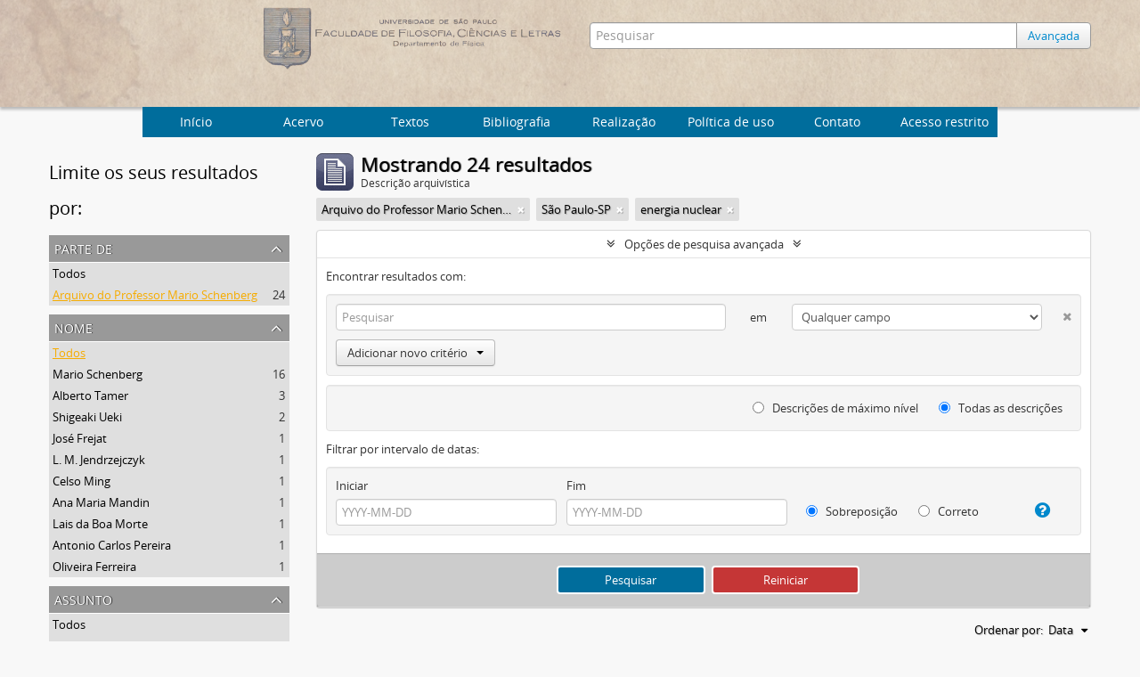

--- FILE ---
content_type: text/html; charset=utf-8
request_url: http://acervo.if.usp.br/index.php/informationobject/browse?places=446&subjects=21273&collection=20485&sort=date&showAdvanced=1&topLod=0
body_size: 8943
content:
<!DOCTYPE html>
<html lang="pt" dir="ltr">
  <head>
    <meta http-equiv="Content-Type" content="text/html; charset=utf-8" />
<meta http-equiv="X-Ua-Compatible" content="IE=edge,chrome=1" />
    <meta name="title" content="Arquivo Histórico do Instituto de Física
" />
<meta name="description" content="Arquivo Histórico do Instituto de Física
" />
<meta name="viewport" content="initial-scale=1.0, user-scalable=no" />
    <title>Arquivo Histórico do Instituto de Física
</title>
    <link rel="shortcut icon" href="/favicon.ico"/>
    <link href="/plugins/sfDrupalPlugin/vendor/drupal/misc/ui/ui.all.css" media="screen" rel="stylesheet" type="text/css" />
<link media="all" href="/plugins/arArchivesCanadaPlugin/css/unmin.css" rel="stylesheet" type="text/css" />
            <script src="/vendor/jquery.js" type="text/javascript"></script>
<script src="/plugins/sfDrupalPlugin/vendor/drupal/misc/drupal.js" type="text/javascript"></script>
<script src="/vendor/yui/yahoo-dom-event/yahoo-dom-event.js" type="text/javascript"></script>
<script src="/vendor/yui/element/element-min.js" type="text/javascript"></script>
<script src="/vendor/yui/button/button-min.js" type="text/javascript"></script>
<script src="/vendor/yui/container/container_core-min.js" type="text/javascript"></script>
<script src="/vendor/yui/menu/menu-min.js" type="text/javascript"></script>
<script src="/vendor/modernizr.js" type="text/javascript"></script>
<script src="/vendor/jquery-ui.js" type="text/javascript"></script>
<script src="/vendor/jquery.ui.resizable.min.js" type="text/javascript"></script>
<script src="/vendor/jquery.expander.js" type="text/javascript"></script>
<script src="/vendor/jquery.masonry.js" type="text/javascript"></script>
<script src="/vendor/jquery.imagesloaded.js" type="text/javascript"></script>
<script src="/vendor/bootstrap/js/bootstrap.js" type="text/javascript"></script>
<script src="/vendor/URI.js" type="text/javascript"></script>
<script src="/vendor/meetselva/attrchange.js" type="text/javascript"></script>
<script src="/js/qubit.js" type="text/javascript"></script>
<script src="/js/treeView.js" type="text/javascript"></script>
<script src="/js/clipboard.js" type="text/javascript"></script>
<script src="/plugins/sfDrupalPlugin/vendor/drupal/misc/jquery.once.js" type="text/javascript"></script>
<script src="/plugins/sfDrupalPlugin/vendor/drupal/misc/ui/ui.datepicker.js" type="text/javascript"></script>
<script src="/vendor/yui/connection/connection-min.js" type="text/javascript"></script>
<script src="/vendor/yui/datasource/datasource-min.js" type="text/javascript"></script>
<script src="/vendor/yui/autocomplete/autocomplete-min.js" type="text/javascript"></script>
<script src="/js/autocomplete.js" type="text/javascript"></script>
<script src="/js/dominion.js" type="text/javascript"></script>
  <script type="text/javascript">
//<![CDATA[
jQuery.extend(Qubit, {"relativeUrlRoot":""});
//]]>
</script></head>
  <body class="yui-skin-sam informationobject browse">

    


<div id="header">

  <div class="container">

    <div id="header-lvl2">
      <div class="row">

        <div id="logo-and-name" class="span6">
            <h1><a rel="home" href="/" title=""><img class="logo" alt="Arquivo do Departamento de Física FFCL/USP" src="/plugins/arArchivesCanadaPlugin/images/logo.png" /></a></h1>
        </div>

        <div id="header-search" class="span6">
          <div id="search-form-wrapper">

  <form action="/index.php/informationobject/browse" data-autocomplete="/index.php/search/autocomplete">

    <input type="hidden" name="topLod" value="0"/>

    <div class="input-append">

              <input type="text" name="query" value="" placeholder="Pesquisar"/>
      
      <div class="btn-group">
	<button class="btn">
	  <a href="/index.php/informationobject/browse?showAdvanced=1&topLod=0">
	    Avançada
	  </a>	
	</button>
      </div>

    </div>

    <div id="search-realm" class="search-popover">

      
        <div>
          <label>
                          <input name="repos" type="radio" value checked="checked" data-placeholder="Pesquisar">
                        Pesquisa global          </label>
        </div>

        
        
      
      <div class="search-realm-advanced">
        <a href="/index.php/informationobject/browse?showAdvanced=1&topLod=0">
          Pesquisa avançada&nbsp;&raquo;
        </a>
      </div>

    </div>

  </form>

</div>

        </div>

      </div>
    </div>

  </div>

</div>
  <nav class="top-navbar">
      <ul>
        <li style="cursor:pointer" onclick="location.href='/'">Início</li>
       <li style="cursor:pointer" onclick="location.href='/estrutura'">  Acervo  </li>
       <li style="cursor:pointer" onclick="location.href='/textos-6'">  Textos  </li>
       <li style="cursor:pointer" onclick="location.href='/bibliografia'">  Bibliografia  </li>
       <li style="cursor:pointer" onclick="location.href='/about'">Realização</li>
       <li style="cursor:pointer" onclick="location.href='/politica-de-uso'">Política de uso</li>
       <li style="cursor:pointer" onclick="location.href='/contato'">Contato</li>
       <li style="cursor:pointer" onclick="location.href='/user/login'">Acesso restrito</li>
      </ul>
  </nav>


    
    <div id="wrapper" class="cwrapper container" role="main">

      

      <div class="row">

        <div class="span3">

          <div id="sidebar">

            
    <section id="facets">

      <div class="visible-phone facets-header">
        <a class="x-btn btn-wide">
          <i class="fa fa-filter"></i>
          Filtros        </a>
      </div>

      <div class="content">

        <h2>Limite os seus resultados por:</h2>

       
        
      <section class="facet open">
  
    <div class="facet-header">
              <h3><a href="#" aria-expanded="true">Parte de</a></h3>
          </div>

    <div class="facet-body" id="#facet-collection">

      
      <ul>

                  <li>
                  <a title="" href="/index.php/informationobject/browse?places=446&amp;subjects=21273&amp;sort=date&amp;showAdvanced=1&amp;topLod=0">Todos</a>          </li>

                  <li class="active">
            <a title="" href="/index.php/informationobject/browse?collection=&amp;places=446&amp;subjects=21273&amp;sort=date&amp;showAdvanced=1&amp;topLod=0">Arquivo do Professor Mario Schenberg<span>, 24 resultados</span></a>            <span class="facet-count" aria-hidden="true">24</span>
          </li>
        
      </ul>

    </div>

  </section>


                          
        
        
       
      <section class="facet">
  
    <div class="facet-header">
              <h3><a href="#" aria-expanded="false">Nome</a></h3>
          </div>

    <div class="facet-body" id="#facet-names">

      
      <ul>

                  <li class="active">
                  <a title="" href="/index.php/informationobject/browse?places=446&amp;subjects=21273&amp;collection=20485&amp;sort=date&amp;showAdvanced=1&amp;topLod=0">Todos</a>          </li>

                  <li >
            <a title="" href="/index.php/informationobject/browse?names=3563&amp;places=446&amp;subjects=21273&amp;collection=20485&amp;sort=date&amp;showAdvanced=1&amp;topLod=0">Mario Schenberg<span>, 16 resultados</span></a>            <span class="facet-count" aria-hidden="true">16</span>
          </li>
                  <li >
            <a title="" href="/index.php/informationobject/browse?names=25407&amp;places=446&amp;subjects=21273&amp;collection=20485&amp;sort=date&amp;showAdvanced=1&amp;topLod=0">Alberto Tamer<span>, 3 resultados</span></a>            <span class="facet-count" aria-hidden="true">3</span>
          </li>
                  <li >
            <a title="" href="/index.php/informationobject/browse?names=34342&amp;places=446&amp;subjects=21273&amp;collection=20485&amp;sort=date&amp;showAdvanced=1&amp;topLod=0">Shigeaki Ueki<span>, 2 resultados</span></a>            <span class="facet-count" aria-hidden="true">2</span>
          </li>
                  <li >
            <a title="" href="/index.php/informationobject/browse?names=34466&amp;places=446&amp;subjects=21273&amp;collection=20485&amp;sort=date&amp;showAdvanced=1&amp;topLod=0">José Frejat<span>, 1 resultados</span></a>            <span class="facet-count" aria-hidden="true">1</span>
          </li>
                  <li >
            <a title="" href="/index.php/informationobject/browse?names=34411&amp;places=446&amp;subjects=21273&amp;collection=20485&amp;sort=date&amp;showAdvanced=1&amp;topLod=0">L. M. Jendrzejczyk<span>, 1 resultados</span></a>            <span class="facet-count" aria-hidden="true">1</span>
          </li>
                  <li >
            <a title="" href="/index.php/informationobject/browse?names=34359&amp;places=446&amp;subjects=21273&amp;collection=20485&amp;sort=date&amp;showAdvanced=1&amp;topLod=0">Celso Ming<span>, 1 resultados</span></a>            <span class="facet-count" aria-hidden="true">1</span>
          </li>
                  <li >
            <a title="" href="/index.php/informationobject/browse?names=34222&amp;places=446&amp;subjects=21273&amp;collection=20485&amp;sort=date&amp;showAdvanced=1&amp;topLod=0">Ana Maria Mandin<span>, 1 resultados</span></a>            <span class="facet-count" aria-hidden="true">1</span>
          </li>
                  <li >
            <a title="" href="/index.php/informationobject/browse?names=27702&amp;places=446&amp;subjects=21273&amp;collection=20485&amp;sort=date&amp;showAdvanced=1&amp;topLod=0">Lais da Boa Morte<span>, 1 resultados</span></a>            <span class="facet-count" aria-hidden="true">1</span>
          </li>
                  <li >
            <a title="" href="/index.php/informationobject/browse?names=25360&amp;places=446&amp;subjects=21273&amp;collection=20485&amp;sort=date&amp;showAdvanced=1&amp;topLod=0">Antonio Carlos Pereira<span>, 1 resultados</span></a>            <span class="facet-count" aria-hidden="true">1</span>
          </li>
                  <li >
            <a title="" href="/index.php/informationobject/browse?names=24788&amp;places=446&amp;subjects=21273&amp;collection=20485&amp;sort=date&amp;showAdvanced=1&amp;topLod=0">Oliveira Ferreira<span>, 1 resultados</span></a>            <span class="facet-count" aria-hidden="true">1</span>
          </li>
        
      </ul>

    </div>

  </section>


        
      <section class="facet open">
  
    <div class="facet-header">
              <h3><a href="#" aria-expanded="true">Assunto</a></h3>
          </div>

    <div class="facet-body" id="#facet-subjects">

      
      <ul>

                  <li>
                  <a title="" href="/index.php/informationobject/browse?places=446&amp;collection=20485&amp;sort=date&amp;showAdvanced=1&amp;topLod=0">Todos</a>          </li>

                  <li class="active">
            <a title="" href="/index.php/informationobject/browse?subjects=&amp;places=446&amp;collection=20485&amp;sort=date&amp;showAdvanced=1&amp;topLod=0">energia nuclear<span>, 24 resultados</span></a>            <span class="facet-count" aria-hidden="true">24</span>
          </li>
                  <li >
            <a title="" href="/index.php/informationobject/browse?subjects=21273%2C21052&amp;places=446&amp;collection=20485&amp;sort=date&amp;showAdvanced=1&amp;topLod=0">programa nuclear<span>, 20 resultados</span></a>            <span class="facet-count" aria-hidden="true">20</span>
          </li>
                  <li >
            <a title="" href="/index.php/informationobject/browse?subjects=21273%2C21853&amp;places=446&amp;collection=20485&amp;sort=date&amp;showAdvanced=1&amp;topLod=0">tecnologia<span>, 3 resultados</span></a>            <span class="facet-count" aria-hidden="true">3</span>
          </li>
                  <li >
            <a title="" href="/index.php/informationobject/browse?subjects=21273%2C21832&amp;places=446&amp;collection=20485&amp;sort=date&amp;showAdvanced=1&amp;topLod=0">usina<span>, 3 resultados</span></a>            <span class="facet-count" aria-hidden="true">3</span>
          </li>
                  <li >
            <a title="" href="/index.php/informationobject/browse?subjects=21273%2C786&amp;places=446&amp;collection=20485&amp;sort=date&amp;showAdvanced=1&amp;topLod=0">Guerra<span>, 2 resultados</span></a>            <span class="facet-count" aria-hidden="true">2</span>
          </li>
                  <li >
            <a title="" href="/index.php/informationobject/browse?subjects=21273%2C31154&amp;places=446&amp;collection=20485&amp;sort=date&amp;showAdvanced=1&amp;topLod=0">Associação Brasileira de Críticos de Arte (ABCA)<span>, 1 resultados</span></a>            <span class="facet-count" aria-hidden="true">1</span>
          </li>
                  <li >
            <a title="" href="/index.php/informationobject/browse?subjects=21273%2C24741&amp;places=446&amp;collection=20485&amp;sort=date&amp;showAdvanced=1&amp;topLod=0">CEFISMA<span>, 1 resultados</span></a>            <span class="facet-count" aria-hidden="true">1</span>
          </li>
                  <li >
            <a title="" href="/index.php/informationobject/browse?subjects=21273%2C24656&amp;places=446&amp;collection=20485&amp;sort=date&amp;showAdvanced=1&amp;topLod=0">Agência Internacional de Energia Atômica (AIEA)<span>, 1 resultados</span></a>            <span class="facet-count" aria-hidden="true">1</span>
          </li>
                  <li >
            <a title="" href="/index.php/informationobject/browse?subjects=21273%2C24305&amp;places=446&amp;collection=20485&amp;sort=date&amp;showAdvanced=1&amp;topLod=0">AI-5<span>, 1 resultados</span></a>            <span class="facet-count" aria-hidden="true">1</span>
          </li>
                  <li >
            <a title="" href="/index.php/informationobject/browse?subjects=21273%2C21271&amp;places=446&amp;collection=20485&amp;sort=date&amp;showAdvanced=1&amp;topLod=0">Comissão Parlamentar de Inquérito (CPI)<span>, 1 resultados</span></a>            <span class="facet-count" aria-hidden="true">1</span>
          </li>
        
      </ul>

    </div>

  </section>


       
      <section class="facet open">
  
    <div class="facet-header">
              <h3><a href="#" aria-expanded="true">Local</a></h3>
          </div>

    <div class="facet-body" id="#facet-places">

      
      <ul>

                  <li>
                  <a title="" href="/index.php/informationobject/browse?subjects=21273&amp;collection=20485&amp;sort=date&amp;showAdvanced=1&amp;topLod=0">Todos</a>          </li>

                  <li >
            <a title="" href="/index.php/informationobject/browse?places=446%2C448&amp;subjects=21273&amp;collection=20485&amp;sort=date&amp;showAdvanced=1&amp;topLod=0">Brasil<span>, 24 resultados</span></a>            <span class="facet-count" aria-hidden="true">24</span>
          </li>
                  <li class="active">
            <a title="" href="/index.php/informationobject/browse?places=&amp;subjects=21273&amp;collection=20485&amp;sort=date&amp;showAdvanced=1&amp;topLod=0">São Paulo-SP<span>, 24 resultados</span></a>            <span class="facet-count" aria-hidden="true">24</span>
          </li>
        
      </ul>

    </div>

  </section>


        
        
      </div>

    </section>

  
          </div>

        </div>

        <div class="span9">

          <div id="main-column">

              
  <div class="multiline-header">
    <img alt="" src="/images/icons-large/icon-archival.png" />    <h1 aria-describedby="results-label">
              Mostrando 24 resultados          </h1>
    <span class="sub" id="results-label">Descrição arquivística</span>
  </div>

            
  <section class="header-options">

    
          <span class="search-filter">
        Arquivo do Professor Mario Schenberg                        <a href="/index.php/informationobject/browse?places=446&subjects=21273&sort=date&showAdvanced=1&topLod=0" class="remove-filter"><i class="fa fa-times"></i></a>
      </span>
    
    
    
          <span class="search-filter">
        São Paulo-SP                        <a href="/index.php/informationobject/browse?subjects=21273&collection=20485&sort=date&showAdvanced=1&topLod=0" class="remove-filter"><i class="fa fa-times"></i></a>
      </span>
    
    
          <span class="search-filter">
        energia nuclear                        <a href="/index.php/informationobject/browse?places=446&collection=20485&sort=date&showAdvanced=1&topLod=0" class="remove-filter"><i class="fa fa-times"></i></a>
      </span>
    
    
    
    
    
    
    
    
  </section>


            
  <section class="advanced-search-section">

  <a href="#" class="advanced-search-toggle open" aria-expanded="true">Opções de pesquisa avançada</a>

  <div class="advanced-search animateNicely" >

    <form name="advanced-search-form" method="get" action="/index.php/informationobject/browse">
      <input type="hidden" name="showAdvanced" value="1"/>

              <input type="hidden" name="places" value="446"/>
              <input type="hidden" name="subjects" value="21273"/>
              <input type="hidden" name="sort" value="date"/>
      
      <p>Encontrar resultados com:</p>

      <div class="criteria">

        
          
        
        
        <div class="criterion">

          <select class="boolean" name="so0">
            <option value="and">e</option>
            <option value="or">ou</option>
            <option value="not">não</option>
          </select>

          <input class="query" type="text" placeholder="Pesquisar" name="sq0"/>

          <span>em</span>

          <select class="field" name="sf0">
            <option value="">Qualquer campo</option>
            <option value="title">Título</option>
	    <!--Mercúrio
                                  <option value="archivalHistory">História do arquivo</option>
                            -->
            <option value="scopeAndContent">Âmbito e conteúdo</option>
		<!--Mercúrio
            <option value="extentAndMedium">Dimensão e suporte</option>
		-->
            <option value="subject">Pontos de acesso de assunto</option>
            <option value="name">Ponto de acesso nome</option>
            <option value="place">Pontos de acesso local</option>
		<!--Mercúrio
            <option value="genre">Pontos de acesso de gênero</option>
		-->
            <option value="alternativeIdentifier">Identificador</option>
		<!--Mercúrio
            <option value="referenceCode">Código de referência</option>
		-->
          </select>

          <a href="#" class="delete-criterion"><i class="fa fa-times"></i></a>

        </div>

        <div class="add-new-criteria">
          <div class="btn-group">
            <a class="btn dropdown-toggle" data-toggle="dropdown" href="#">
              Adicionar novo critério<span class="caret"></span>
            </a>
            <ul class="dropdown-menu">
              <li><a href="#" id="add-criterion-and">E</a></li>
              <li><a href="#" id="add-criterion-or">Ou</a></li>
              <li><a href="#" id="add-criterion-not">Não</a></li>
            </ul>
          </div>
        </div>

      </div>
      <!--Mercúrio
      <p>Limitar resultados para:</p>
	-->

      <div class="criteria">

      <!--Mercúrio
                  <div class="filter-row">
            <div class="filter">
              <div class="form-item form-item-repos">
  <label for="repos">Entidade custodiadora</label>
  <select name="repos" id="repos">
<option value="" selected="selected"></option>
<option value="436">IFUSP</option>
</select>
  
</div>
            </div>
          </div>
        
        <div class="filter-row">
          <div class="filter">
            <label for="collection">Descrição em nível superior</label>            <select name="collection" class="form-autocomplete" id="collection">
<option value="/index.php/arquivo-do-professor-mario-schenberg">Arquivo do Professor Mario Schenberg</option>
</select>            <input class="list" type="hidden" value="/index.php/informationobject/autocomplete?parent=1&filterDrafts=1"/>
          </div>
        </div>

      </div>
      <p>Filtrar resultados por:</p>

      <div class="criteria">

        <div class="filter-row">

          <div class="filter-left">
            <div class="form-item form-item-levels">
  <label for="levels">Nível de descrição</label>
  <select name="levels" id="levels">
<option value="" selected="selected"></option>
<option value="20484">Archive</option>
<option value="435">Arquivo</option>
<option value="20492">Document</option>
<option value="440">Documento</option>
<option value="20490">Grupo</option>
<option value="553">Grupo</option>
<option value="438">Série</option>
<option value="20486">Series</option>
<option value="21759">Subgroup</option>
<option value="1662">Subgrupo</option>
<option value="551">Subsérie</option>
<option value="20488">Subseries</option>
</select>
  
</div>
          </div>

          <div class="filter-right">
            <div class="form-item form-item-onlyMedia">
  <label for="onlyMedia">Objeto digital disponível</label>
  <select name="onlyMedia" id="onlyMedia">
<option value="" selected="selected"></option>
<option value="1">Sim</option>
<option value="0">Não</option>
</select>
  
</div>
          </div>

        </div>

                
                  <div class="filter-row">

                          <div class="filter-left">
                <div class="form-item form-item-copyrightStatus">
  <label for="copyrightStatus">Status dos direitos autorais</label>
  <select name="copyrightStatus" id="copyrightStatus">
<option value="" selected="selected"></option>
<option value="337">Desconhecido</option>
<option value="336">Domínio público</option>
<option value="335">Protegido por copyright</option>
</select>
  
</div>
              </div>
            
                          <div class="filter-right">
                <div class="form-item form-item-materialType">
  <label for="materialType">Designação geral do material</label>
  <select name="materialType" id="materialType">
<option value="" selected="selected"></option>
<option value="261">Desenho arquitetónico</option>
<option value="269">Desenho técnico</option>
<option value="267">Documento filatélico</option>
<option value="268">Documento sonoro</option>
<option value="270">Documento textual</option>
<option value="264">Imagens em movimento</option>
<option value="262">Material cartográfico</option>
<option value="263">Material gráfico</option>
<option value="265">Múltiplos suportes</option>
<option value="266">Objeto</option>
</select>
  
</div>
              </div>
            
          </div>
        	-->
        <div class="filter-row">

          <div class="lod-filter">
            <label>
              <input type="radio" name="topLod" value="1" >
              Descrições de máximo nível            </label>
            <label>
              <input type="radio" name="topLod" value="0" checked>
              Todas as descrições            </label>
          </div>

        </div>

      </div>

      <p>Filtrar por intervalo de datas:</p>

      <div class="criteria">

        <div class="filter-row">

          <div class="start-date">
            <div class="form-item form-item-startDate">
  <label for="startDate">Iniciar</label>
  <input placeholder="YYYY-MM-DD" type="text" name="startDate" id="startDate" />
  
</div>
          </div>

          <div class="end-date">
            <div class="form-item form-item-endDate">
  <label for="endDate">Fim</label>
  <input placeholder="YYYY-MM-DD" type="text" name="endDate" id="endDate" />
  
</div>
          </div>

          <div class="date-type">
            <label>
              <input type="radio" name="rangeType" value="inclusive" checked>
              Sobreposição            </label>
            <label>
              <input type="radio" name="rangeType" value="exact" >
              Correto            </label>
          </div>

          <a href="#" class="date-range-help-icon" aria-expanded="false"><i class="fa fa-question-circle"></i></a>

        </div>

        <div class="alert alert-info date-range-help animateNicely">
          Use estas opções para especificar como o intervalo de datas retorna os resultados. "Exato" significa que as datas de inicio e fim das descrições devem recair inteiramente no intervalo de datas introduzido. "Sobreposição" significa que qualquer descrição, cujo  as datas inicial e final toquem ou se sobreponham ao intervalo das datas-alvo será devolvido.        </div>

      </div>

      <section class="actions">
        <input type="submit" class="c-btn c-btn-submit" value="Pesquisar"/>
        <input type="button" class="reset c-btn c-btn-delete" value="Reiniciar"/>
      </section>

    </form>

  </div>

</section>

  
    <section class="browse-options">
      <a  href="/index.php/informationobject/browse?places=446&subjects=21273&collection=20485&sort=date&showAdvanced=1&topLod=0&media=print">
  <i class="fa fa-print"></i>
  Visualizar impressão</a>

      
      <div id="sort-header">

  <div class="sort-options">

    <label>Ordenar por:</label>

    <div class="dropdown">

      <div class="dropdown-selected">

                          <span>Data</span>
                  
      </div>

      <ul class="dropdown-options">

        <span class="pointer"></span>

                          <li>
                        <a href="/index.php/informationobject/browse?sort=lastUpdated&places=446&subjects=21273&collection=20485&showAdvanced=1&topLod=0" data-order="lastUpdated">
              <span>Mais recente</span>
            </a>
          </li>
                                  <li>
                        <a href="/index.php/informationobject/browse?sort=alphabetic&places=446&subjects=21273&collection=20485&showAdvanced=1&topLod=0" data-order="alphabetic">
              <span>Alfabética</span>
            </a>
          </li>
                                
      </ul>

    </div>

  </div>

</div>
    </section>

    <div id="content">

              <div class="search-result media-summary">
          <p>
            13 resultados com objetos digitais                                    <a href="/index.php/informationobject/browse?places=446&subjects=21273&collection=20485&sort=date&showAdvanced=1&topLod=0&onlyMedia=1">
              <i class="fa fa-search"></i>
              Mostrar os resultados com objetos digitais            </a>
          </p>
        </div>
      
                        
  <article class="search-result has-preview">

      <div class="search-result-preview">
      <a href="/index.php/oficio-de-wilma-canovas-pereira-a-lais-da-boa-morte">
        <div class="preview-container">
                      <img alt="Of&iacute;cio de Wilma Canovas Pereira a Lais da Boa Morte" src="/uploads/r/ifusp/2/e/b/2eb7478d4fce647f60aabd008da0bbf6f09a0e21476387ef4597d75c8a816b5d/IF-MS-IV-01-013-0000-01323-0_142.jpg" />                  </div>
      </a>
    </div>
  
  <div class="search-result-description">

    <p class="title"><a href="/index.php/oficio-de-wilma-canovas-pereira-a-lais-da-boa-morte" title="Ofício de Wilma Canovas Pereira a Lais da Boa Morte">Ofício de Wilma Canovas Pereira a Lais da Boa Morte</a></p>

    <button class="clipboard"
  data-clipboard-url="/index.php/user/clipboardToggleSlug"
  data-clipboard-slug="oficio-de-wilma-canovas-pereira-a-lais-da-boa-morte"
  data-toggle="tooltip"  data-title="Adicionar a área de transferência"
  data-alt-title="Apagar da área de transferência">
  Adicionar a área de transferência</button>

    <ul class="result-details">

      
              <li class="level-description">Document</li>
      
                        
            <li class="dates">1957-07-29</li>

                  
      
    <!--Mercurio: removing -->
        <!--
              <p>Parte de<a href="/index.php/arquivo-do-professor-mario-schenberg" title="Arquivo do Professor Mario Schenberg">Arquivo do Professor Mario Schenberg</a></p>
              -->
    <!--Mercurio: removing -->
    </ul>

          <p>Ofício enviado por Wilma Canovas Pereira para Lais da Boa Morte, Diretora da Biblioteca do Instituto Brasileiro de Bibliografia e Documentação, arrolando os professores interessados em receber publicações referentes à Energia Nuclear (José Goldemb...</p>
    
    
  </div>

</article>
                  
  <article class="search-result has-preview">

      <div class="search-result-preview">
      <a href="/index.php/recorte-do-jornal-o-estado-de-s-paulo-30-out-1977">
        <div class="preview-container">
                      <img alt="Recorte do jornal O Estado de S.Paulo, 30 out. 1977" src="/uploads/r/ifusp/9/0/d/90d3cfb76ea699f81eb3404f198283d15bfc55cf7c4b26495527b21091b907c3/IF-MS-III-01-012-0000-00129-0_142.jpg" />                  </div>
      </a>
    </div>
  
  <div class="search-result-description">

    <p class="title"><a href="/index.php/recorte-do-jornal-o-estado-de-s-paulo-30-out-1977" title="Recorte do jornal O Estado de S.Paulo, 30 out. 1977">Recorte do jornal O Estado de S.Paulo, 30 out. 1977</a></p>

    <button class="clipboard"
  data-clipboard-url="/index.php/user/clipboardToggleSlug"
  data-clipboard-slug="recorte-do-jornal-o-estado-de-s-paulo-30-out-1977"
  data-toggle="tooltip"  data-title="Adicionar a área de transferência"
  data-alt-title="Apagar da área de transferência">
  Adicionar a área de transferência</button>

    <ul class="result-details">

      
              <li class="level-description">Document</li>
      
                        
            <li class="dates">1977-10-30</li>

                  
      
    <!--Mercurio: removing -->
        <!--
              <p>Parte de<a href="/index.php/arquivo-do-professor-mario-schenberg" title="Arquivo do Professor Mario Schenberg">Arquivo do Professor Mario Schenberg</a></p>
              -->
    <!--Mercurio: removing -->
    </ul>

          <p>BARBOSA, Eduardo. Cientistas julgam acordo já superado. O Estado de S.Paulo, São Paulo, 30 out. 1977. p.8. Reportagem sobre simpósio sobre Acordo Brasil-Alemanha, realizado na SBPC, com opiniões de vários cientistas, incluindo Mario Schenberg.</p>
    
    
  </div>

</article>
                  
  <article class="search-result">

  
  <div class="search-result-description">

    <p class="title"><a href="/index.php/materia-do-jornal-o-estado-de-s-paulo-1978" title="Matéria do jornal O Estado de S. Paulo, [1978]">Matéria do jornal O Estado de S. Paulo, [1978]</a></p>

    <button class="clipboard"
  data-clipboard-url="/index.php/user/clipboardToggleSlug"
  data-clipboard-slug="materia-do-jornal-o-estado-de-s-paulo-1978"
  data-toggle="tooltip"  data-title="Adicionar a área de transferência"
  data-alt-title="Apagar da área de transferência">
  Adicionar a área de transferência</button>

    <ul class="result-details">

      
              <li class="level-description">Document</li>
      
                        
            <li class="dates">[1978]</li>

                  
      
    <!--Mercurio: removing -->
        <!--
              <p>Parte de<a href="/index.php/arquivo-do-professor-mario-schenberg" title="Arquivo do Professor Mario Schenberg">Arquivo do Professor Mario Schenberg</a></p>
              -->
    <!--Mercurio: removing -->
    </ul>

          <p>Técnico acusa Nuclebrás de exagerar as previsões&#039; e &#039;Ueki elogia a CPI nuclear&#039;. O Estado de S. Paulo, São Paulo, [1978]. p.8.Matérias curtas sobre programa nuclear brasileiro.</p>
    
    
  </div>

</article>
                  
  <article class="search-result has-preview">

      <div class="search-result-preview">
      <a href="/index.php/o-sonho-nuclear-da-tecnoburocracia-brasileira">
        <div class="preview-container">
                      <img alt="O sonho nuclear da tecnoburocracia brasileira" src="/uploads/r/ifusp/9/e/d/9ed7f5cf3c9b11d305793c04dc2fa1605d13dfb844b3412d3cfbb4ef173e7408/IF-MS-III-03-032-0323-03235-0_142.jpg" />                  </div>
      </a>
    </div>
  
  <div class="search-result-description">

    <p class="title"><a href="/index.php/o-sonho-nuclear-da-tecnoburocracia-brasileira" title="O sonho nuclear da tecnoburocracia brasileira">O sonho nuclear da tecnoburocracia brasileira</a></p>

    <button class="clipboard"
  data-clipboard-url="/index.php/user/clipboardToggleSlug"
  data-clipboard-slug="o-sonho-nuclear-da-tecnoburocracia-brasileira"
  data-toggle="tooltip"  data-title="Adicionar a área de transferência"
  data-alt-title="Apagar da área de transferência">
  Adicionar a área de transferência</button>

    <ul class="result-details">

      
              <li class="level-description">Document</li>
      
                        
            <li class="dates">[1978]</li>

                  
      
    <!--Mercurio: removing -->
        <!--
              <p>Parte de<a href="/index.php/arquivo-do-professor-mario-schenberg" title="Arquivo do Professor Mario Schenberg">Arquivo do Professor Mario Schenberg</a></p>
              -->
    <!--Mercurio: removing -->
    </ul>

          <p>O sonho nuclear da tecnoburocracia brasileira. Artigo feito originalmente para o jornal O Estado de S.Paulo conforme carta anexa de Antonio Carlos Pereira, devolvendo o artigo e desculpando-se por mal entendido. Versa sobre os erros do Acordo Bras...</p>
    
    
  </div>

</article>
                  
  <article class="search-result">

  
  <div class="search-result-description">

    <p class="title"><a href="/index.php/recorte-do-jornal-folha-de-s-paulo-30-jul-1978" title="Recorte do jornal Folha de S. Paulo, 30 jul. 1978.">Recorte do jornal Folha de S. Paulo, 30 jul. 1978.</a></p>

    <button class="clipboard"
  data-clipboard-url="/index.php/user/clipboardToggleSlug"
  data-clipboard-slug="recorte-do-jornal-folha-de-s-paulo-30-jul-1978"
  data-toggle="tooltip"  data-title="Adicionar a área de transferência"
  data-alt-title="Apagar da área de transferência">
  Adicionar a área de transferência</button>

    <ul class="result-details">

      
              <li class="level-description">Document</li>
      
                        
            <li class="dates">1978-07-30</li>

                  
      
    <!--Mercurio: removing -->
        <!--
              <p>Parte de<a href="/index.php/arquivo-do-professor-mario-schenberg" title="Arquivo do Professor Mario Schenberg">Arquivo do Professor Mario Schenberg</a></p>
              -->
    <!--Mercurio: removing -->
    </ul>

          <p>MANDIN, Ana Maria. &quot;Angra 3 não é urgente&quot;. Folha de S. Paulo, São Paulo, 30 jul. 1978. 4º Caderno - Economia, p.56.</p>
    
    
  </div>

</article>
                  
  <article class="search-result">

  
  <div class="search-result-description">

    <p class="title"><a href="/index.php/materia-do-jornal-o-estado-de-s-paulo-10-dez-1978" title="Matéria do jornal O Estado de S. Paulo, 10 dez. 1978">Matéria do jornal O Estado de S. Paulo, 10 dez. 1978</a></p>

    <button class="clipboard"
  data-clipboard-url="/index.php/user/clipboardToggleSlug"
  data-clipboard-slug="materia-do-jornal-o-estado-de-s-paulo-10-dez-1978"
  data-toggle="tooltip"  data-title="Adicionar a área de transferência"
  data-alt-title="Apagar da área de transferência">
  Adicionar a área de transferência</button>

    <ul class="result-details">

      
              <li class="level-description">Document</li>
      
                        
            <li class="dates">1978-12-10</li>

                  
      
    <!--Mercurio: removing -->
        <!--
              <p>Parte de<a href="/index.php/arquivo-do-professor-mario-schenberg" title="Arquivo do Professor Mario Schenberg">Arquivo do Professor Mario Schenberg</a></p>
              -->
    <!--Mercurio: removing -->
    </ul>

          <p>TAMER, Alberto. Para técnicos, custos de Angra foram subestimados. O Estado de S. Paulo, São Paulo, 10 dez. 1978. Energia Nuclear - I, p.20.</p>
    
    
  </div>

</article>
                  
  <article class="search-result">

  
  <div class="search-result-description">

    <p class="title"><a href="/index.php/materia-do-jornal-o-estado-de-s-paulo-14-dez-1978" title="Matéria do jornal O Estado de S. Paulo, 14 dez. 1978">Matéria do jornal O Estado de S. Paulo, 14 dez. 1978</a></p>

    <button class="clipboard"
  data-clipboard-url="/index.php/user/clipboardToggleSlug"
  data-clipboard-slug="materia-do-jornal-o-estado-de-s-paulo-14-dez-1978"
  data-toggle="tooltip"  data-title="Adicionar a área de transferência"
  data-alt-title="Apagar da área de transferência">
  Adicionar a área de transferência</button>

    <ul class="result-details">

      
              <li class="level-description">Document</li>
      
                        
            <li class="dates">1978-12-14</li>

                  
      
    <!--Mercurio: removing -->
        <!--
              <p>Parte de<a href="/index.php/arquivo-do-professor-mario-schenberg" title="Arquivo do Professor Mario Schenberg">Arquivo do Professor Mario Schenberg</a></p>
              -->
    <!--Mercurio: removing -->
    </ul>

          <p>Ueki considera pessoais críticas na área nuclear&#039; e &#039;No congresso, desperdício de recursos é condenado&#039;. O Estado de S. Paulo, São Paulo, 14 dez. 1978. p.6.Sobre gastos com o programa nuclear brasileiro.</p>
    
    
  </div>

</article>
                  
  <article class="search-result">

  
  <div class="search-result-description">

    <p class="title"><a href="/index.php/materia-do-jornal-o-estado-de-s-paulo-17-dez-1978" title="Matéria do jornal O Estado de S. Paulo, 17 dez. 1978">Matéria do jornal O Estado de S. Paulo, 17 dez. 1978</a></p>

    <button class="clipboard"
  data-clipboard-url="/index.php/user/clipboardToggleSlug"
  data-clipboard-slug="materia-do-jornal-o-estado-de-s-paulo-17-dez-1978"
  data-toggle="tooltip"  data-title="Adicionar a área de transferência"
  data-alt-title="Apagar da área de transferência">
  Adicionar a área de transferência</button>

    <ul class="result-details">

      
              <li class="level-description">Document</li>
      
                        
            <li class="dates">1978-12-17</li>

                  
      
    <!--Mercurio: removing -->
        <!--
              <p>Parte de<a href="/index.php/arquivo-do-professor-mario-schenberg" title="Arquivo do Professor Mario Schenberg">Arquivo do Professor Mario Schenberg</a></p>
              -->
    <!--Mercurio: removing -->
    </ul>

          <p>TAMER, Alberto. Para o impasse, qualquer saída resulta em prejuízo. O Estado de S. Paulo, São Paulo, 17 dez. 1978. Energia Nuclear - III (final), p.12.</p>
    
    
  </div>

</article>
                  
  <article class="search-result">

  
  <div class="search-result-description">

    <p class="title"><a href="/index.php/materia-do-jornal-da-tarde-21-dez-1978" title="Matéria do Jornal da Tarde, 21 dez. 1978">Matéria do Jornal da Tarde, 21 dez. 1978</a></p>

    <button class="clipboard"
  data-clipboard-url="/index.php/user/clipboardToggleSlug"
  data-clipboard-slug="materia-do-jornal-da-tarde-21-dez-1978"
  data-toggle="tooltip"  data-title="Adicionar a área de transferência"
  data-alt-title="Apagar da área de transferência">
  Adicionar a área de transferência</button>

    <ul class="result-details">

      
              <li class="level-description">Document</li>
      
                        
            <li class="dates">1978-12-21</li>

                  
      
    <!--Mercurio: removing -->
        <!--
              <p>Parte de<a href="/index.php/arquivo-do-professor-mario-schenberg" title="Arquivo do Professor Mario Schenberg">Arquivo do Professor Mario Schenberg</a></p>
              -->
    <!--Mercurio: removing -->
    </ul>

          <p>MING, Celso. Exclusivo: &quot;Por que entramos nessa aventura nuclear?&quot;. O Jornal da Tarde, São Paulo, 21 dez. 1978. Energia, p.12-13.Depoimento de Antonio Ermírio de Moraes.</p>
    
    
  </div>

</article>
                  
  <article class="search-result has-preview">

      <div class="search-result-preview">
      <a href="/index.php/entrevista-sobre-o-acordo-nuclear">
        <div class="preview-container">
                      <img alt="Entrevista sobre o acordo nuclear" src="/uploads/r/ifusp/d/d/d/dddfa147caf49cd926b9ab7cbc637cb5b733836fa50a8301c3c33bc8dc3fe650/IF-MS-III-03-032-0323-03239-0_142.jpg" />                  </div>
      </a>
    </div>
  
  <div class="search-result-description">

    <p class="title"><a href="/index.php/entrevista-sobre-o-acordo-nuclear" title="Entrevista sobre o acordo nuclear">Entrevista sobre o acordo nuclear</a></p>

    <button class="clipboard"
  data-clipboard-url="/index.php/user/clipboardToggleSlug"
  data-clipboard-slug="entrevista-sobre-o-acordo-nuclear"
  data-toggle="tooltip"  data-title="Adicionar a área de transferência"
  data-alt-title="Apagar da área de transferência">
  Adicionar a área de transferência</button>

    <ul class="result-details">

      
              <li class="level-description">Document</li>
      
                        
            <li class="dates">[1979]</li>

                  
      
    <!--Mercurio: removing -->
        <!--
              <p>Parte de<a href="/index.php/arquivo-do-professor-mario-schenberg" title="Arquivo do Professor Mario Schenberg">Arquivo do Professor Mario Schenberg</a></p>
              -->
    <!--Mercurio: removing -->
    </ul>

          <p>Cópia textual de parte da entrevista referente ao acordo nuclear e de relatório do Congresso dos EUA sobre custo de energia nuclear encaminhados por [Alberto] Tamer. Com carta para Mario Schenberg enviada pelo jornal O Estado de S. Paulo esclarece...</p>
    
    
  </div>

</article>
              
    </div>

  

                
  <section>

    <div class="result-count">
              Resultados 1 até 10 de 24          </div>

    <div class="visible-phone">
      <div class="pager">
        <ul>

          
                      <li class="next">
              <a href="/index.php/informationobject/browse?page=2&amp;places=446&amp;subjects=21273&amp;collection=20485&amp;sort=date&amp;showAdvanced=1&amp;topLod=0" title="Próximo &raquo;">Próximo &raquo;</a>            </li>
          
        </ul>
      </div>
    </div>

    <div class="hidden-phone">
      <div class="pagination pagination-centered">
        <ul>

          
          
          
            
                              <li class="active"><span>1</span></li>
              
                              
            
                          <li><a title="Ir à página 2" href="/index.php/informationobject/browse?page=2&amp;places=446&amp;subjects=21273&amp;collection=20485&amp;sort=date&amp;showAdvanced=1&amp;topLod=0">2</a></li>
            
          
            
                          <li><a title="Ir à página 3" href="/index.php/informationobject/browse?page=3&amp;places=446&amp;subjects=21273&amp;collection=20485&amp;sort=date&amp;showAdvanced=1&amp;topLod=0">3</a></li>
            
          
          
                      <li class="next">
              <a href="/index.php/informationobject/browse?page=2&amp;places=446&amp;subjects=21273&amp;collection=20485&amp;sort=date&amp;showAdvanced=1&amp;topLod=0" title="Próximo &raquo;">Próximo &raquo;</a>            </li>
          
        </ul>
      </div>
    </div>

  </section>

  
          </div>

        </div>

      </div>

    </div>

    
      <script type="text/javascript">
    var _gaq = _gaq || [];
    _gaq.push(['_setAccount', 'UA-73281560-3']);
    _gaq.push(['_trackPageview']);
        (function() {
      var ga = document.createElement('script'); ga.type = 'text/javascript'; ga.async = true;
      ga.src = ('https:' == document.location.protocol ? 'https://ssl' : 'http://www') + '.google-analytics.com/ga.js';
      var s = document.getElementsByTagName('script')[0]; s.parentNode.insertBefore(ga, s);
    })();
  </script>


<footer>

  
  
  <ul>
    <li>Patrocínio
    </li>
    <li><a href="http://www.fusp.org.br/"><img src="/plugins/arArchivesCanadaPlugin/images/fusp.png"/></a></li>
    <li><a href="http://usp.br"><img src="/plugins/arArchivesCanadaPlugin/images/usp.png"/></a>
    </li>
    <li>Realização
    </li>
	<li><a href="http://portal.if.usp.br"><img src="/plugins/arArchivesCanadaPlugin/images/ifusp.png"></a></li>
	<li><a href="http://mercurio.io"><img src="/plugins/arArchivesCanadaPlugin/images/mercurio.png"></a></li>
	<li><img src="/plugins/arArchivesCanadaPlugin/images/papaya.png"></a></li>
  </ul>

</footer>

  </body>
</html>
